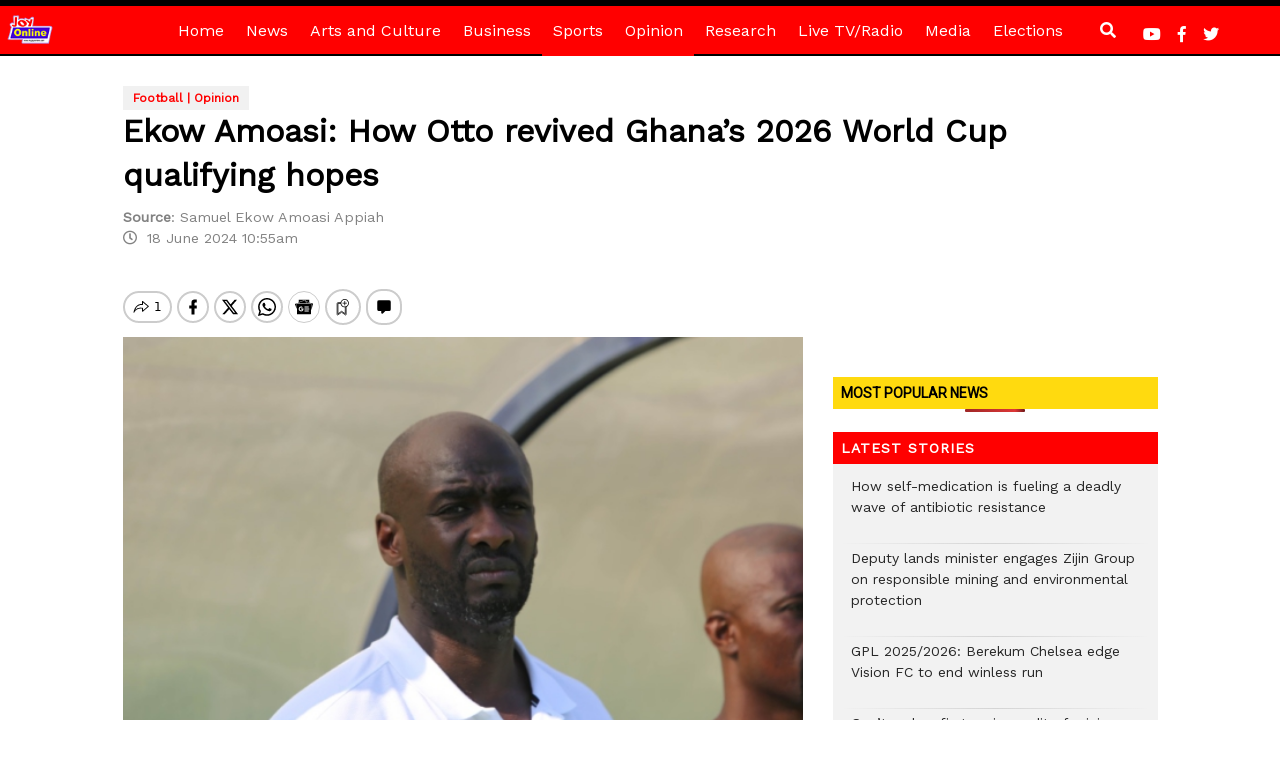

--- FILE ---
content_type: text/html; charset=utf-8
request_url: https://www.google.com/recaptcha/api2/aframe
body_size: 260
content:
<!DOCTYPE HTML><html><head><meta http-equiv="content-type" content="text/html; charset=UTF-8"></head><body><script nonce="H8AWeZQ5_EWpFJvcViCj3w">/** Anti-fraud and anti-abuse applications only. See google.com/recaptcha */ try{var clients={'sodar':'https://pagead2.googlesyndication.com/pagead/sodar?'};window.addEventListener("message",function(a){try{if(a.source===window.parent){var b=JSON.parse(a.data);var c=clients[b['id']];if(c){var d=document.createElement('img');d.src=c+b['params']+'&rc='+(localStorage.getItem("rc::a")?sessionStorage.getItem("rc::b"):"");window.document.body.appendChild(d);sessionStorage.setItem("rc::e",parseInt(sessionStorage.getItem("rc::e")||0)+1);localStorage.setItem("rc::h",'1762159348640');}}}catch(b){}});window.parent.postMessage("_grecaptcha_ready", "*");}catch(b){}</script></body></html>

--- FILE ---
content_type: application/javascript; charset=utf-8
request_url: https://fundingchoicesmessages.google.com/f/AGSKWxVbZWraqpHjLkAA2f4bhxAY2-62QdZsprNq5zUZCpB_XMbNAUxv1u6bM5DvWGNEPeJW6JA733yDdcZfAjDQx9Pm2ehyXBsDjMs7gCaJ9O2CZ-Am1Ue-mUqVYlwusI2D4MeFD27-rcXog4E5pQeG0yXeuUqGfaWfU-eJLi_QIyr6oWNaFOhqe0BihPCW/_/scripts/ad_/adxads.&adslots=/adzerk2_/usenext16.
body_size: -1285
content:
window['9c762def-4e4c-42cf-b5bd-0ac167b1c4b8'] = true;